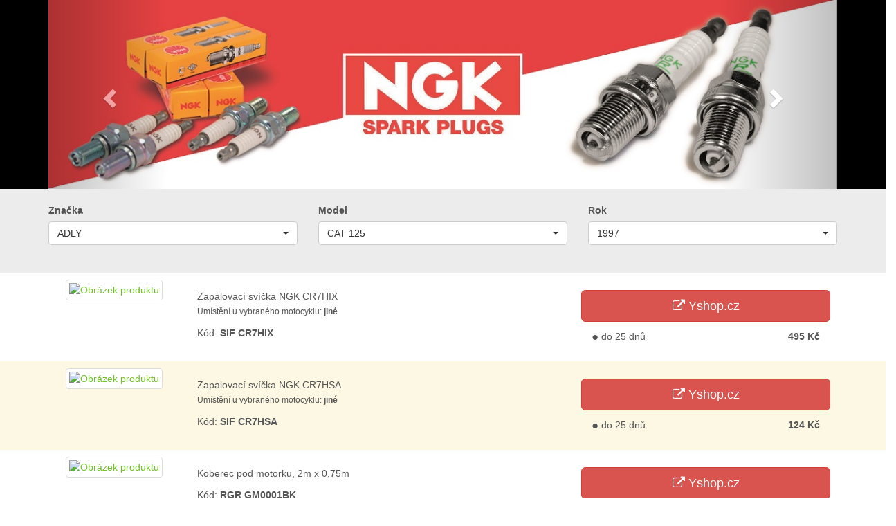

--- FILE ---
content_type: text/html; charset=utf-8
request_url: http://moto-dily-yshop.cz/adly/cat-125
body_size: 45943
content:


<!DOCTYPE html>

<html xmlns="http://www.w3.org/1999/xhtml">
<head>
	<!-- Global site tag (gtag.js) - Google Analytics -->
	<script async src="https://www.googletagmanager.com/gtag/js?id=UA-127070290-1"></script>
	<script>
		window.dataLayer = window.dataLayer || [];
		function gtag() { dataLayer.push(arguments); }
		gtag('js', new Date());

		gtag('config', 'UA-127070290-1');
	</script>

	<title>
	Yshop díly na moto
</title><meta charset="UTF-8" /><meta name="description" content="Pohodlný vyhledavač dílů na všechny druhy motocyklů. Slouží ke snadnému vyhledání dílů na vaši motorku. Snadno vyhledáte spotřební materiál, náhradní díly i doplňky na váš motocykl. Uvádíme pravdivé informace o skladovosti. Velká část sortimentu skladem." /><meta name="keywords" content="díly na moto, náhradní díly na moto, moto díly, díly na motorku, pneu na moto, moto pneu, moto pneu pirelli, moto pneu metzeler, brzdové destičky na moto, vzduchový filtr na moto, olejový filtr na moto, svíčka na moto, baterie na moto, moto baterie, ložiska na moto, řetěz na moto, těsnění na moto, řetězové sady na moto,  brzdové kotouče na moto, zrcátka na moto, páčky na moto,  ozubené kolečko na moto, rozeta na moto, rozvodový řetěz na moto, plachta na moto, moto kosmetika, zapalovací svíčky na moto, svíčky ngk, baterie yuasa, baterie exide, destičky vesrah, olejové filtry champion, vzduchové filtry athena, vzduchové filtry kn, rizoma, vesrah " /><meta name="author" content="Václav Frank" /><meta name="viewport" content="width=device-width, initial-scale=1.0" /><link href="/assets/bootstrap/dist/css/bootstrap.min.css" rel="stylesheet" />
	<!-- Font Awesome -->
	<link rel="stylesheet" href="/assets/font-awesome/css/font-awesome.min.css" /><link rel="stylesheet" href="https://cdnjs.cloudflare.com/ajax/libs/ekko-lightbox/5.3.0/ekko-lightbox.css" /><link href="/assets/bootstrap-select/dist/css/bootstrap-select.min.css" rel="stylesheet" /><link rel="stylesheet" href="/assets/slick-carousel/slick/slick.css" /><link href="/assets/css/unify.css" rel="stylesheet" />

	<style>
		.m-b-20 {
			margin-bottom: 20px;
		}

		.p-20 {
			padding: 20px;
		}

		.p-25 {
			padding: 25px;
		}

		.ta-center {
			text-align: center;
		}

		.ta-right {
			text-align: right;
		}

		h4 {
			margin: 0;
		}

		.fa {
			margin-right: 5px;
		}

		.bg-black {
			background-color: black;
		}

		.bg-red {
			background-color: #c62c38;
		}

		.bg-gray {
			background-color: #ececec;
		}

		.o-05 {
			opacity: 0.5;
		}

		.o-02 {
			opacity: 0.2;
		}

		.rounded-bottom {
			border-bottom-right-radius: 25px;
			border-bottom-left-radius: 25px;
		}

		.m-t--20 {
			margin-top: -20px;
		}

		.p-l-10 {
			padding-left: 10px;
		}

		.p-r-10 {
			padding-right: 10px;
		}

		.p-b-10 {
			padding-bottom: 10px;
		}

		.d-flex {
			display: -webkit-box !important;
			display: -webkit-flex !important;
			display: -ms-flexbox !important;
			display: flex !important;
		}

		.h6, h6 {
			font-size: 1rem;
		}

		.glyphicon.glyphicon-one-fine-dot:before {
			content: "\25cf";
			font-size: 1.2em;
			top: 0px;
		}

		.available {
			color: #3cba3e;
		}

		.canOrder {
			color: #e0990b;
		}

		h4 {
			font-size: 24px;
			margin-top: 20px;
			margin-bottom: 10px;
		}

		h5 {
			margin: 0;
			padding: 0;
		}

		a img {
			margin-top: 5px;
		}
	</style>
</head>
<body>
	<form method="post" action="./cat-125" id="form1">
<div class="aspNetHidden">
<input type="hidden" name="__EVENTTARGET" id="__EVENTTARGET" value="" />
<input type="hidden" name="__EVENTARGUMENT" id="__EVENTARGUMENT" value="" />
<input type="hidden" name="__LASTFOCUS" id="__LASTFOCUS" value="" />
<input type="hidden" name="__VIEWSTATE" id="__VIEWSTATE" value="/[base64]/aHR0cHM6Ly93d3cueXNob3AuY3ovZGF0YS9wcm9kdWN0LzAtUkdSJTIwR00wMDAxQkstc2l6ZS03NTAuanBnHwcFH0tvYmVyZWMgcG9kIG1vdG9ya3UsIDJtIHggMCw3NW0WAmYPFQE/[base64]/bEJNvA/Sv+SSFaLVTKSzQ==" />
</div>

<script type="text/javascript">
//<![CDATA[
var theForm = document.forms['form1'];
if (!theForm) {
    theForm = document.form1;
}
function __doPostBack(eventTarget, eventArgument) {
    if (!theForm.onsubmit || (theForm.onsubmit() != false)) {
        theForm.__EVENTTARGET.value = eventTarget;
        theForm.__EVENTARGUMENT.value = eventArgument;
        theForm.submit();
    }
}
//]]>
</script>


<script src="/WebResource.axd?d=I_5ICxhtOtRMEJ6qR_MoHeVa1pN93qR0aFsA0vBnKSwJpFI1XfnVB8VLmJC1ZQhAbW30cfWKpVg07Ad_1p3oOWH-DY01&amp;t=637100518460000000" type="text/javascript"></script>


<script src="/ScriptResource.axd?d=xOYeQnOsz6JNj252WdHj9gCBYnFZS6L-yrA-xhD99_-9zgz0h8YGF43Y6Xv08FW9j-oiOoqpvS0aFBIpj9WcnAWQm3agzeIPrKKtdO91u4zPG51yy5PYPERrSm_BTsPtX9ND3qSebSzMXkqvcy-jojSgEOdWWsFihGBk5brNqyv3bR0H0&amp;t=ffffffff9a9577e8" type="text/javascript"></script>
<script src="/ScriptResource.axd?d=MYDkprmtDN7HwIOPA2SC9mzj_Wh3gWdWiZr47dFp8G7rwc86ekfe9ZQtQV37AqMiU56wDctksfun-7XIlGqEtZRg4zBH0LMAX6m0YEnp5tGWtJQon1lgba1uoh1VUxw1WJ4kEv8gkx46EKXescusIlvkxW4zH4GTHpYFhy2PzlPqBM0B0&amp;t=ffffffff9a9577e8" type="text/javascript"></script>
<div class="aspNetHidden">

	<input type="hidden" name="__VIEWSTATEGENERATOR" id="__VIEWSTATEGENERATOR" value="CA0B0334" />
	<input type="hidden" name="__EVENTVALIDATION" id="__EVENTVALIDATION" value="/wEdAI8BWNSE0JTh0lsD8yvt0ZClbvDc2g9BiYbCnH7+IbMLFhDjKlMc2GZJhX6z6uur0dGgZLSkvqzmOojqU6Gqyb2PArbr933X3Wm9ASg/NkFrhk51KUkwNK7Ohghn1Grj0SABOvsgnLl3LKUEM42/iNlzW4at5koQutUvO6fLWmiljIAs8oJmbrGYupUuiHecU3RpSRbW9eem54G/pYNjxFem9Xr280OndmMChlSlEBUo9fPqxfLRFf+JI8bDohJHgl54FIq6ntH60Yt7YxC8VUB9gnilvTWC6cgW2BRDHh0z1Am4IY7cpwSPBcNgUSmTcklTcVvuz2KJJsQoZnUCUI0Qk/nPk3PeFuYRlvAwo5OsFuTgQHn+uaLZXHnR/P5vtixhOure4zTmD6Hwke7BawULWq0np2f+txojOuSfBSFgs42+ku4+9+KznL7x4rZL7Tkcy8O6hspP4If6odrfYRu05wwGy6bMa+wcws+0PieOljWhxU9Wpbm+UevICPaRJpBPsTDVXFnumctAYfEtYJI3gLwXZ4MuIf9W7F50v+8J9Tfto2ES7l5/GdVgjWBKCZQn0aTkj9WaQfhwFSsJguv4NknGGJDS/smEwuqpXhgT7AhZVIexZ/0tWjvozbXgQzHhdl0TblMeURLtvNpEmqJawXyXTnHOAF+k/Fpuw1LFEGFTAanblcSx40RKRBuprIchv6pA/rfyg5IEdZehM8fw23oNhoAyMVSC9bQGwEH6E6k4VBiuW4co8nF/3YV7KcV8rTpyGikOGiNe2AXideAwnbrKaktSieyeAN86xu8Jygk9FqJGXMTAy1/YHEIhgMLK2qJhDAP8Yuvdp/votOrYD+G929sQs4rgWykf36xH+NJ9Qwk0U30rHpL6qcJHpVxkgKWcc3AxwBCkIyDfR7/D6hvsThB0WbMcGIvHKZ5xw6XbAVw/MpnacDNzrsSFatQE/KNBlQMTDRsik/sEM/DPBDIM65x8NDerCejnXO7xBqorLKZ/jlVokyuuNKyOU+kIyZGF/sgKh3SaKBBo2t3eS3kGMm7SyH/jK+F2k/Y5P/i+fhw4WlnBoA8r6k74MGmcAwH+VjNWL+73wFyeKnmSNURMZyGCdXx/UXw7AwNngbaobfBml7RhipyNBhzBdmktmakp4SUPN0j6ZDJr8yCiFkSQDbrTCl0dbu6Vn9ltxclfLWWQRJaDTngJhAM2hOLsc9dYa36HSaLQqcaC6nBcwdbEN1i3kNp3G7Ll05bHBAZpOhwvAl8denUpn5bfMNHh0axfkrXf6qsQ/RVpOW43qp92QiXyUrvE5TuBS3R2EJbvncyiHE/RSefaKBoDZSU8oyq1bOPguC/lG3E/0pQctIVSpxNobyNxCQJY0GhG+j7Kk3Rt8m7Zfr6Bi1olRJIfEmcZQ+RX51eM8VQgvMwRJtvQwvvTO9Ha60Vg9Qa6VUyQbeX65jCFaefwh4FplUSOBMPSGi0bNGMyi9rvWSLLA9hb+XbNQVeJ8u256YvnfK/cE1he+5x/CNN4g69HXRfLND92JfUdh1q5g7vq/Ko6bdQJFhPWevccYiREbflUUSMDdfLWR+NKkD2IJvGaOhqBHoxsDh8eoNC0AmhrlFQ9SHfDJcaMeukfhnPAlAEfom/NknjtybrVL4JJOifVBdVzGoZAirQfFoON+w+WGYuM/SaRoPeKGXbXqbXOKawbhCpl1U98cKI2Lxg2ZHZ8Milh5mpLEH9DyUs9348f5ewMZfH2cA8ao9Lknxt7ktZ7mDI29a3MdQuW9Qlroc/PmnWCUlDmz1yZVumgk+KShW0n2OM/7wRRdO4o/vcNE+ClihH30rTPeAsmfrcKcOYVpL+Iwq+E+9dxBkxrJktev/UedY1zz6ArUu5/FrGAJzcMVz4ty8lB1hgmdJWjnL/IGHD87ZmQUwLxmJ7V4+yO1ArPNbpH1Hsb2VRRd3GV/22KdpRU+VNemkkNBO0tQPEMZdXImCee3a5lQboxwkZaTtEjlN2mCCKnwnuyh855IebiWVW087ndT5y50X/aDhZQBoFUXDSRcIR0ELjhaLympk8Y1XHFm9JymMB/oQc50vRlCvqXOu9XE8fFE7NWrJRv0TGU1Jq4haj3QAS5eVnYVldC99oMdFA0s7g3ZyUmEoSyUVeQIG2kwGdESuw3WMuAkdO51hDYDaUm3h5/kLxtdF/[base64]/1vU9WX2mcaEa6xJfQeJhCSrIXC5bp2uCRSPABbLq4KjIqqQ4ZpbFExe5SOm/DrNVXSL5aZwkE4NrfQYQlmSEdl6DLCYLjv4I9vYfPdxtshP5+bZtbkW6MVk4wM7lEQu3TXmHwL806XersWqi3zKzV7awnwCujFd9ABWSu0b7Dxaz5V1I9uFX31I6Zf2V75U5xdTrBdZ6ylU/CYsdGaBNf5lZJrwJ/NZDv7WqD9VTd5WyYEFnWdf9I7Cl8espJngpiIqBK7pZ74VlSV/xhO3s3c8DunizumVdU46Zq6yMjuMhXFlPNSsUI852vcP7V8N73rDryg/8owbuPugg9A4UhAXLa/8uU00Wr+RCs8uhUm/[base64]/spTzZdxA==" />
</div>
		<div class="bg-black">
			<h1 style="display: none;">Yshop díly na moto - Pohodlný vyhledavač dílů na všechny druhy motocyklů</h1>
			<!-- Slider -->
			<div class="container">
				<div id="myCarousel" class="carousel slide" data-ride="carousel">
					<!-- Indicators -->
					<ol class="carousel-indicators">
						<li data-target="#myCarousel" data-slide-to="0" class="active"></li>
						<li data-target="#myCarousel" data-slide-to="1"></li>
						<li data-target="#myCarousel" data-slide-to="2"></li>
						<li data-target="#myCarousel" data-slide-to="3"></li>
						<li data-target="#myCarousel" data-slide-to="4"></li>
					</ol>

					<!-- Wrapper for slides -->
					<div class="carousel-inner">

						<div class="item active">
							<img src="/images/ngk.jpg" alt="NGK" class="img-responsive" />
							
						</div>

						<div class="item">
							<img src="/images/champ.jpg" alt="Champion" class="img-responsive" />
						</div>

						<div class="item">
							<img src="/images/kn.jpg" alt="KN" class="img-responsive" />
						</div>

						<div class="item">
							<img src="/images/mtz.jpg" alt="Metzeler" class="img-responsive" />
						</div>

						<div class="item">
							<img src="/images/yuasa.jpg" alt="Yuasa" class="img-responsive" />
						</div>

					</div>


					<!-- Left and right controls -->
					<a class="left carousel-control" href="#myCarousel" data-slide="prev">
						<span class="glyphicon glyphicon-chevron-left"></span>
						<span class="sr-only">Předchozí</span>
					</a>
					<a class="right carousel-control" href="#myCarousel" data-slide="next">
						<span class="glyphicon glyphicon-chevron-right"></span>
						<span class="sr-only">Další</span>
					</a>
				</div>
			</div>
			<!-- END Slider -->
		</div>

		<div class="bg-gray p-20">
			<script type="text/javascript">
//<![CDATA[
Sys.WebForms.PageRequestManager._initialize('smMain', 'form1', ['tupnlFilters','upnlFilters','tupnlArticles','upnlArticles'], [], [], 90, '');
//]]>
</script>

			<div id="upnlFilters">
	
					<div class="container">
						<div class="row m-b-20">
							<div class="col-md-4">
								<label for="ddlBrand">Značka</label>
								<select name="ddlBrand" onchange="javascript:setTimeout(&#39;__doPostBack(\&#39;ddlBrand\&#39;,\&#39;\&#39;)&#39;, 0)" id="ddlBrand" class="selectpicker form-control" data-live-search="true">
		<option value="---">-- Vyber v&#253;robce ---</option>
		<option selected="selected" value="adly">ADLY</option>
		<option value="aeon">AEON</option>
		<option value="ajp">AJP</option>
		<option value="ajs">AJS</option>
		<option value="aprilia">APRILIA</option>
		<option value="arctic-cat">ARCTIC CAT</option>
		<option value="axroads">AXROADS</option>
		<option value="baotian">BAOTIAN</option>
		<option value="barossa">BAROSSA</option>
		<option value="benelli">BENELLI</option>
		<option value="beta">BETA</option>
		<option value="bimota">BIMOTA</option>
		<option value="bmw">BMW</option>
		<option value="bombardier">BOMBARDIER</option>
		<option value="brixton">BRIXTON</option>
		<option value="buell">BUELL</option>
		<option value="bultaco">BULTACO</option>
		<option value="cagiva">CAGIVA</option>
		<option value="can-am">CAN-AM</option>
		<option value="cannondale">CANNONDALE</option>
		<option value="cf-moto">CF MOTO</option>
		<option value="cpi">CPI</option>
		<option value="daelim">DAELIM</option>
		<option value="derbi">DERBI</option>
		<option value="dinli">DINLI</option>
		<option value="drr">DRR</option>
		<option value="ducati">DUCATI</option>
		<option value="e-ton">E-TON</option>
		<option value="fantic-motor">FANTIC MOTOR</option>
		<option value="gas-gas">GAS GAS</option>
		<option value="generic">GENERIC</option>
		<option value="gilera">GILERA</option>
		<option value="goes">GOES</option>
		<option value="harley-davidson">HARLEY-DAVIDSON</option>
		<option value="hm-moto">HM MOTO</option>
		<option value="honda">HONDA</option>
		<option value="hrd">HRD</option>
		<option value="husaberg">HUSABERG</option>
		<option value="husqvarna">HUSQVARNA</option>
		<option value="hyosung">HYOSUNG</option>
		<option value="hytrack">HYTRACK</option>
		<option value="ch-racing">CH RACING</option>
		<option value="indian">INDIAN</option>
		<option value="italjet">ITALJET</option>
		<option value="kasea">KASEA</option>
		<option value="kawasaki">KAWASAKI</option>
		<option value="keeway">KEEWAY</option>
		<option value="ksr">KSR</option>
		<option value="ktm">KTM</option>
		<option value="kymco">KYMCO</option>
		<option value="lambretta">LAMBRETTA</option>
		<option value="laverda">LAVERDA</option>
		<option value="lifan">LIFAN</option>
		<option value="ligier-sports">LIGIER SPORTS</option>
		<option value="linhai">LINHAI</option>
		<option value="lml">LML</option>
		<option value="longjia">LONGJIA</option>
		<option value="maico">MAICO</option>
		<option value="malaguti">MALAGUTI</option>
		<option value="mash">MASH</option>
		<option value="massey-ferguson">MASSEY FERGUSON</option>
		<option value="mbk">MBK</option>
		<option value="mh">MH</option>
		<option value="minico">MINICO</option>
		<option value="montesa">MONTESA</option>
		<option value="moto-guzzi">MOTO GUZZI</option>
		<option value="moto-morini">MOTO MORINI</option>
		<option value="msa">MSA</option>
		<option value="mv">MV</option>
		<option value="mz">MZ</option>
		<option value="niu">NIU</option>
		<option value="norton">NORTON</option>
		<option value="orcal">ORCAL</option>
		<option value="ossa">OSSA</option>
		<option value="peugeot">PEUGEOT</option>
		<option value="pgo">PGO</option>
		<option value="piaggio">PIAGGIO</option>
		<option value="polaris">POLARIS</option>
		<option value="quadro-tecnologie">QUADRO TECNOLOGIE</option>
		<option value="rieju">RIEJU</option>
		<option value="royal-enfield">ROYAL ENFIELD</option>
		<option value="sachs">SACHS</option>
		<option value="scorpa">SCORPA</option>
		<option value="segway">Segway</option>
		<option value="sherco">SHERCO</option>
		<option value="sky-team">SKY TEAM</option>
		<option value="smc">SMC</option>
		<option value="spigaou">SPIGAOU</option>
		<option value="suzuki">SUZUKI</option>
		<option value="swm">SWM</option>
		<option value="sym">SYM</option>
		<option value="tgb">TGB</option>
		<option value="tm">TM</option>
		<option value="triton">TRITON</option>
		<option value="triumph">TRIUMPH</option>
		<option value="vastro">VASTRO</option>
		<option value="victory">VICTORY</option>
		<option value="vor">VOR</option>
		<option value="voxan">VOXAN</option>
		<option value="yamaha">YAMAHA</option>
		<option value="ycf">YCF</option>

	</select>
							</div>
							<div class="col-md-4">
								<label for="ddlModel">Model</label>
								<select name="ddlModel" onchange="javascript:setTimeout(&#39;__doPostBack(\&#39;ddlModel\&#39;,\&#39;\&#39;)&#39;, 0)" id="ddlModel" class="selectpicker form-control" data-live-search="true">
		<option value="---">--- Vyber model ---</option>
		<option value="300-s-ii-4x2">300 S II 4X2</option>
		<option value="300-xs">300 XS</option>
		<option value="320-s-4x2">320 S 4X2</option>
		<option value="320-u-4x2">320 U 4X2</option>
		<option value="500-s-ii-4x2">500 S II 4X2</option>
		<option value="activator-125">ACTIVATOR 125</option>
		<option value="cat">CAT</option>
		<option selected="selected" value="cat-125">CAT 125</option>
		<option value="city-bird-50">CITY BIRD 50</option>
		<option value="cross-x-300-over-road">CROSS X 300 OVER/ROAD</option>
		<option value="crosser">CROSSER</option>
		<option value="interceptor-150">INTERCEPTOR 150</option>
		<option value="interceptor-300">INTERCEPTOR 300</option>
		<option value="interceptor-300-rs">INTERCEPTOR 300 RS</option>
		<option value="jet">JET</option>
		<option value="jet-100">JET 100</option>
		<option value="panther-50">PANTHER 50</option>
		<option value="predator-100">PREDATOR 100</option>
		<option value="road-tracer-50">ROAD TRACER 50</option>
		<option value="rocky-50">ROCKY 50</option>
		<option value="rs-50-supersonic-lc">RS 50 SUPERSONIC LC</option>
		<option value="silver-fox-50">SILVER FOX 50</option>
		<option value="supersonic-50">SUPERSONIC 50</option>
		<option value="thunderbike-150">THUNDERBIKE 150</option>
		<option value="thunderbike-300">THUNDERBIKE 300</option>
		<option value="x1">X1</option>
		<option value="x1-100">X1 100</option>
		<option value="xce-country-600">XCE COUNTRY 600</option>

	</select>
							</div>
							<div class="col-md-4">
								<label for="ddlYear">Rok</label>
								<select name="ddlYear" onchange="javascript:setTimeout(&#39;__doPostBack(\&#39;ddlYear\&#39;,\&#39;\&#39;)&#39;, 0)" id="ddlYear" class="selectpicker form-control" data-live-search="true">
		<option selected="selected" value="1997">1997</option>

	</select>
							</div>
						</div>
					</div>
					<div id="upFilters" style="display:none;">
		
							<div style="position: absolute; width: 100%; background-color: white; height: 100%; left: 0; z-index: 999;">
								<img src="/Images/loading.gif" class="img-responsive" style="margin: auto;" alt="Loading...">
							</div>
						
	</div>
				
</div>
		</div>

		<div class="m-b-20">
			<div id="upnlArticles">
	
					<div class="container">
						<h2 style="position: absolute; color: white;">
							ADLY CAT 125</h2>
						
					</div>

					
							<article class="row">
								<div class="container">
									<div class="col-md-2 g-py-5 ta-center">
										<a href="https://www.yshop.cz/data/product/0-SIF%20CR7HIX-size-750.jpg" data-toggle="lightbox" data-footer="Zapalovací svíčka NGK CR7HIX">
											<img class="img-thumbnail" src="https://www.yshop.cz/data/product/0-SIF%20CR7HIX-size-750.jpg" alt="Obrázek produktu" />
										</a>
									</div>
									<div class="col-xs-12 col-md-6 p-25 g-pb-0">
										<h5>Zapalovací svíčka NGK CR7HIX</h5>
										<small>Umístění u vybraného motocyklu: <b>jiné</b></small>
										<p class="g-mt-10">Kód: <strong>SIF CR7HIX</strong></p>
									</div>
									<div class="col-xs-12 col-md-4 p-25">
										<div class="row">
											<div class="col-12"><a class="btn btn-danger btn-block btn-lg g-mb-10" href="https://www.yshop.cz/zapalovaci-svicka-ngk-cr7hix" target="_blank"><i class="fa fa-external-link" aria-hidden="true"></i>Yshop.cz</a></div>
											<div class="col-xs-7"><span class="glyphicon glyphicon-one-fine-dot"></span> do 25 dnů</div>
											<div class="col-xs-5 ta-right"><strong>495 Kč</strong></div>
										</div>
									</div>
								</div>
							</article>
						
							<article class="row bg-warning">
								<div class="container">
									<div class="col-md-2 g-py-5 ta-center">
										<a href="https://www.yshop.cz/data/product/0-SIF%20CR7HSA-size-750.jpg" data-toggle="lightbox" data-footer="Zapalovací svíčka NGK CR7HSA">
											<img class="img-thumbnail" src="https://www.yshop.cz/data/product/0-SIF%20CR7HSA-size-750.jpg" alt="Obrázek produktu" />
										</a>
									</div>
									<div class="col-xs-12 col-md-6 p-25 g-pb-0">
										<h5>Zapalovací svíčka NGK CR7HSA</h5>
										<small>Umístění u vybraného motocyklu: <b>jiné</b></small>
										<p class="g-mt-10">Kód: <strong>SIF CR7HSA</strong></p>
									</div>
									<div class="col-xs-12 col-md-4 p-25">
										<div class="row">
											<div class="col-12"><a class="btn btn-danger btn-block btn-lg g-mb-10" href="https://www.yshop.cz/zapalovaci-svicka-ngk-cr7hsa" target="_blank"><i class="fa fa-external-link" aria-hidden="true"></i>Yshop.cz</a></div>
											<div class="col-xs-7"><span class="glyphicon glyphicon-one-fine-dot"></span> do 25 dnů</div>
											<div class="col-xs-5 ta-right"><strong>124 Kč</strong></div>
										</div>
									</div>
								</div>
							</article>
						
							<article class="row">
								<div class="container">
									<div class="col-md-2 g-py-5 ta-center">
										<a href="https://www.yshop.cz/data/product/0-RGR%20GM0001BK-size-750.jpg" data-toggle="lightbox" data-footer="Koberec pod motorku, 2m x 0,75m">
											<img class="img-thumbnail" src="https://www.yshop.cz/data/product/0-RGR%20GM0001BK-size-750.jpg" alt="Obrázek produktu" />
										</a>
									</div>
									<div class="col-xs-12 col-md-6 p-25 g-pb-0">
										<h5>Koberec pod motorku, 2m x 0,75m</h5>
										<small></small>
										<p class="g-mt-10">Kód: <strong>RGR GM0001BK</strong></p>
									</div>
									<div class="col-xs-12 col-md-4 p-25">
										<div class="row">
											<div class="col-12"><a class="btn btn-danger btn-block btn-lg g-mb-10" href="https://www.yshop.cz/koberec-r-g-racing-pod-motorku-2m-x-0-75m" target="_blank"><i class="fa fa-external-link" aria-hidden="true"></i>Yshop.cz</a></div>
											<div class="col-xs-7"><span class="glyphicon glyphicon-one-fine-dot available"></span> ihned k odběru</div>
											<div class="col-xs-5 ta-right"><strong>1 790 Kč</strong></div>
										</div>
									</div>
								</div>
							</article>
						
							<article class="row bg-warning">
								<div class="container">
									<div class="col-md-2 g-py-5 ta-center">
										<a href="https://www.yshop.cz/data/product/0-TME%20TM222-size-750.jpg" data-toggle="lightbox" data-footer="nabíječka baterií OptiMate 5, 6V/12V - 4A/2,8A, s diagnostikou">
											<img class="img-thumbnail" src="https://www.yshop.cz/data/product/0-TME%20TM222-size-750.jpg" alt="Obrázek produktu" />
										</a>
									</div>
									<div class="col-xs-12 col-md-6 p-25 g-pb-0">
										<h5>nabíječka baterií OptiMate 5, 6V/12V - 4A/2,8A, s diagnostikou</h5>
										<small></small>
										<p class="g-mt-10">Kód: <strong>TME TM222</strong></p>
									</div>
									<div class="col-xs-12 col-md-4 p-25">
										<div class="row">
											<div class="col-12"><a class="btn btn-danger btn-block btn-lg g-mb-10" href="https://www.yshop.cz/optimate-5-nabijecka-s-diagnostikou-6v-12v-4a-2-8a" target="_blank"><i class="fa fa-external-link" aria-hidden="true"></i>Yshop.cz</a></div>
											<div class="col-xs-7"><span class="glyphicon glyphicon-one-fine-dot available"></span> ihned k odběru</div>
											<div class="col-xs-5 ta-right"><strong>2 350 Kč</strong></div>
										</div>
									</div>
								</div>
							</article>
						
							<article class="row">
								<div class="container">
									<div class="col-md-2 g-py-5 ta-center">
										<a href="https://www.yshop.cz/data/product/r-g-cistici-spray-s-nano-technologii-439987.jpg" data-toggle="lightbox" data-footer="R&amp;G čistící spray s nano technologií">
											<img class="img-thumbnail" src="https://www.yshop.cz/data/product/r-g-cistici-spray-s-nano-technologii-439987.jpg" alt="Obrázek produktu" />
										</a>
									</div>
									<div class="col-xs-12 col-md-6 p-25 g-pb-0">
										<h5>R&G čistící spray s nano technologií</h5>
										<small></small>
										<p class="g-mt-10">Kód: <strong>RGR NANO0001</strong></p>
									</div>
									<div class="col-xs-12 col-md-4 p-25">
										<div class="row">
											<div class="col-12"><a class="btn btn-danger btn-block btn-lg g-mb-10" href="https://www.yshop.cz/r-g-cistici-spray-s-nano-technologii" target="_blank"><i class="fa fa-external-link" aria-hidden="true"></i>Yshop.cz</a></div>
											<div class="col-xs-7"><span class="glyphicon glyphicon-one-fine-dot available"></span> ihned k odběru</div>
											<div class="col-xs-5 ta-right"><strong>416 Kč</strong></div>
										</div>
									</div>
								</div>
							</article>
						
							<article class="row bg-warning">
								<div class="container">
									<div class="col-md-2 g-py-5 ta-center">
										<a href="https://www.yshop.cz/data/product/0-RGR%20RGGLEAM3A-size-750.jpg" data-toggle="lightbox" data-footer="R&amp;G Gleam motocyklový NANO šampon 1L">
											<img class="img-thumbnail" src="https://www.yshop.cz/data/product/0-RGR%20RGGLEAM3A-size-750.jpg" alt="Obrázek produktu" />
										</a>
									</div>
									<div class="col-xs-12 col-md-6 p-25 g-pb-0">
										<h5>R&G Gleam motocyklový NANO šampon 1L</h5>
										<small></small>
										<p class="g-mt-10">Kód: <strong>RGR RGGLEAM3A</strong></p>
									</div>
									<div class="col-xs-12 col-md-4 p-25">
										<div class="row">
											<div class="col-12"><a class="btn btn-danger btn-block btn-lg g-mb-10" href="https://www.yshop.cz/r-g-gleam-motocyklovy-sampon-s-nanotechnologii-1l" target="_blank"><i class="fa fa-external-link" aria-hidden="true"></i>Yshop.cz</a></div>
											<div class="col-xs-7"><span class="glyphicon glyphicon-one-fine-dot available"></span> ihned k odběru</div>
											<div class="col-xs-5 ta-right"><strong>288 Kč</strong></div>
										</div>
									</div>
								</div>
							</article>
						
				
</div>


		</div>

		<div class="bg-red m-b-20">
			<div class="container">
				<img class="img-responsive" src="/images/loga.jpg" alt="Prodávané značky" />
			</div>
		</div>

		<!--Loga-->
		<div id="carousel1" class="js-carousel m-b-20" data-autoplay="1" data-slides-show="6" data-infinite="true">
			<a title="Motocyklové přilby Arai" href="http://www.helmy-arai.cz" target="_blank" class="js-slide u-block-hover">
				<img class="mx-auto u-block-hover__main--grayscale g-opacity-0_3 g-opacity-1--hover g-cursor-pointer" src="/images/loga/arai.jpg" alt="ARAI" />
			</a>
			<a class="js-slide u-block-hover" title="Motocyklové přilby AGV a DIESEL" href="http://www.helmy-agv.cz" target="_blank">
				<img class="mx-auto u-block-hover__main--grayscale g-opacity-0_3 g-opacity-1--hover g-cursor-pointer" src="/images/loga/agv.jpg" alt="AGV" />
			</a>

			<a class="js-slide u-block-hover" title="Motooblečení Dainese" href="http://www.motoobleceni-dainese.cz/" target="_blank">
				<img class="mx-auto  u-block-hover__main--grayscale g-opacity-0_3 g-opacity-1--hover g-cursor-pointer" src="/images/loga/dai.jpg" alt="DAINESE" />
			</a>
			<a class="js-slide u-block-hover" title="Motooblečení Held" href="http://www.moto-obleceni-held.cz/" target="_blank">
				<img class="mx-auto  u-block-hover__main--grayscale g-opacity-0_3 g-opacity-1--hover g-cursor-pointer" src="/images/loga/hed.jpg" alt="HELD" />
			</a>

			<a class="js-slide u-block-hover" title="Motodoplňky a příslušenství Highway Hawk" href="http://www.highway-hawk.cz/uvod" target="_blank">
				<img class="mx-auto  u-block-hover__main--grayscale g-opacity-0_3 g-opacity-1--hover g-cursor-pointer" src="/images/loga/hwh.jpg" alt="HIGHWAY HAWK" />
			</a>

			<a class="js-slide u-block-hover" title="Motocyklové pneumatiky Pirelli" href="http://www.moto-pneu-pirelli.cz/uvod" target="_blank">
				<img class="mx-auto  u-block-hover__main--grayscale g-opacity-0_3 g-opacity-1--hover g-cursor-pointer" src="/images/loga/pir.jpg" alt="PIRELLI" />
			</a>

			<a class="js-slide u-block-hover" title="Motodoplňky a příslušenství Rizoma" href="http://www.moto-doplnky.com/rizoma/uvod" target="_blank">
				<img class="mx-auto  u-block-hover__main--grayscale g-opacity-0_3 g-opacity-1--hover g-cursor-pointer" src="/images/loga/riz.jpg" alt="RIZOMA" />
			</a>

			<a class="js-slide u-block-hover" title="Interkomy do přileb Cadro Scala Rider" href="http://www.interkom-scala-rider.cz/" target="_blank">
				<img class="mx-auto  u-block-hover__main--grayscale g-opacity-0_3 g-opacity-1--hover g-cursor-pointer" src="/images/loga/car.jpg" alt="SCALA RIDER" />
			</a>

			<a class="js-slide u-block-hover" title="Motocyklové pneumatiky Metzeler" href="http://www.moto-pneu-metzeler.cz/uvod" target="_blank">
				<img class="mx-auto  u-block-hover__main--grayscale g-opacity-0_3 g-opacity-1--hover g-cursor-pointer" src="/images/loga/mtz.jpg" alt="METZELER" />
			</a>

			<a class="js-slide u-block-hover" title="Padací protekroty RG racing" href="http://www.rg-racing.cz/uvod" target="_blank">
				<img class="mx-auto  u-block-hover__main--grayscale g-opacity-0_3 g-opacity-1--hover g-cursor-pointer" src="/images/loga/rgr.jpg" alt="R&G RACING" />
			</a>
		</div>
		<!--END Loga-->

		<!-- Footer -->
		<div id="contacts-section" class="g-bg-black g-color-white-opacity-0_8 g-py-60">
			<div class="container">
				<div class="row">
					<!-- Footer Content -->
					<div class="col-md-4 g-mb-40 g-mb-0--lg">
						<a href="index.html">
							<img id="logo-footer" class="footer-logo" src="/Images/loga/yshop-logo.png" alt="Logo yshop" /></a>
					 <p>
						 Autorizovaný dovozce a distributor:<br />
						 ARAI, CARDO, DAINESE, HELD, <br /> HIGHWAY HAWK, RIZOMA, RG RACING
					 </p>
					</div>
					<!-- End Footer Content -->

				

					<!-- Footer Content -->
					<div class="col-md-4 g-mb-40 g-mb-0--lg">
						<div class="u-heading-v2-3--bottom g-brd-white-opacity-0_8 g-mb-20">
							<h3 class="u-heading-v2__title h6 text-uppercase mb-0">Soubory ke stažení</h3>
						</div>
						
								<ul class="list-unstyled g-mt-minus-10 mb-0">
							
								<li class="g-pos-rel g-brd-bottom g-brd-white-opacity-0_1 g-py-10">
									<a id="rptDownload_linkButtonFile_0" title="Champion filtry.pdf - dokument ke stažení" class="g-color-white-opacity-0_8 g-color-white--hover" href="javascript:__doPostBack(&#39;rptDownload$ctl01$linkButtonFile&#39;,&#39;&#39;)">Champion filtry.pdf</a>
									<i class="fa fa-download g-absolute-centered--y g-right-0"></i>
								</li>
							
								<li class="g-pos-rel g-brd-bottom g-brd-white-opacity-0_1 g-py-10">
									<a id="rptDownload_linkButtonFile_1" title="Metzeler pneumatiky.pdf - dokument ke stažení" class="g-color-white-opacity-0_8 g-color-white--hover" href="javascript:__doPostBack(&#39;rptDownload$ctl02$linkButtonFile&#39;,&#39;&#39;)">Metzeler pneumatiky.pdf</a>
									<i class="fa fa-download g-absolute-centered--y g-right-0"></i>
								</li>
							
								<li class="g-pos-rel g-brd-bottom g-brd-white-opacity-0_1 g-py-10">
									<a id="rptDownload_linkButtonFile_2" title="NGK svíčky.pdf - dokument ke stažení" class="g-color-white-opacity-0_8 g-color-white--hover" href="javascript:__doPostBack(&#39;rptDownload$ctl03$linkButtonFile&#39;,&#39;&#39;)">NGK svíčky.pdf</a>
									<i class="fa fa-download g-absolute-centered--y g-right-0"></i>
								</li>
							
								<li class="g-pos-rel g-brd-bottom g-brd-white-opacity-0_1 g-py-10">
									<a id="rptDownload_linkButtonFile_3" title="Pirelli pneumatiky.pdf - dokument ke stažení" class="g-color-white-opacity-0_8 g-color-white--hover" href="javascript:__doPostBack(&#39;rptDownload$ctl04$linkButtonFile&#39;,&#39;&#39;)">Pirelli pneumatiky.pdf</a>
									<i class="fa fa-download g-absolute-centered--y g-right-0"></i>
								</li>
							
								<li class="g-pos-rel g-brd-bottom g-brd-white-opacity-0_1 g-py-10">
									<a id="rptDownload_linkButtonFile_4" title="Regina-řetězy-2019.pdf - dokument ke stažení" class="g-color-white-opacity-0_8 g-color-white--hover" href="javascript:__doPostBack(&#39;rptDownload$ctl05$linkButtonFile&#39;,&#39;&#39;)">Regina-řetězy-2019.pdf</a>
									<i class="fa fa-download g-absolute-centered--y g-right-0"></i>
								</li>
							
								<li class="g-pos-rel g-brd-bottom g-brd-white-opacity-0_1 g-py-10">
									<a id="rptDownload_linkButtonFile_5" title="Vesrah destičky.pdf - dokument ke stažení" class="g-color-white-opacity-0_8 g-color-white--hover" href="javascript:__doPostBack(&#39;rptDownload$ctl06$linkButtonFile&#39;,&#39;&#39;)">Vesrah destičky.pdf</a>
									<i class="fa fa-download g-absolute-centered--y g-right-0"></i>
								</li>
							
								<li class="g-pos-rel g-brd-bottom g-brd-white-opacity-0_1 g-py-10">
									<a id="rptDownload_linkButtonFile_6" title="Yuasa baterie.pdf - dokument ke stažení" class="g-color-white-opacity-0_8 g-color-white--hover" href="javascript:__doPostBack(&#39;rptDownload$ctl07$linkButtonFile&#39;,&#39;&#39;)">Yuasa baterie.pdf</a>
									<i class="fa fa-download g-absolute-centered--y g-right-0"></i>
								</li>
							
								</ul>
							
					</div>
					<!-- End Footer Content -->

					<!-- Footer Content -->
					<div class="col-md-4">
						<div class="u-heading-v2-3--bottom g-brd-white-opacity-0_8 g-mb-20">
							<h3 class="u-heading-v2__title h6 text-uppercase mb-0">Kontakt</h3>
						</div>

						<address class="g-bg-no-repeat g-font-size-12 mb-0" style="background-image: url(/images/map2.png);">
							<!-- Location -->
							<div class="d-flex g-mb-20">
								<div class="g-mr-10">
									<span class="u-icon-v3 u-icon-size--xs g-bg-white-opacity-0_1 g-color-white-opacity-0_6">
										<i class="fa fa-map-marker"></i>
									</span>
								</div>
								<p class="mb-0">
									A Spirit a.s.
                                    <br />
									Vrbova 19
                                        <br />
									147 00 PRAHA 4
								</p>
							</div>
							<!-- End Location -->

							<!-- Phone -->
							<div class="d-flex g-mb-20">
								<div class="g-mr-10">
									<span class="u-icon-v3 u-icon-size--xs g-bg-white-opacity-0_1 g-color-white-opacity-0_6">
										<i class="fa fa-phone"></i>
									</span>
								</div>
								<p class="mb-0">
									(+420) 225 110 111
								</p>
							</div>
							<!-- End Phone -->

							<!-- Email and Website -->
							<div class="d-flex g-mb-20">
								<div class="g-mr-10">
									<span class="u-icon-v3 u-icon-size--xs g-bg-white-opacity-0_1 g-color-white-opacity-0_6">
										<i class="fa fa-globe"></i>
									</span>
								</div>
								<p class="mb-0">
									<a class="g-color-white-opacity-0_8 g-color-white--hover" href="mailto:info@yshop.cz">info@yshop.cz</a>
									<br />
									<a class="g-color-white-opacity-0_8 g-color-white--hover" href="http://www.yshop.cz">www.yshop.cz</a>
								</p>
							</div>
							<!-- End Email and Website -->
						</address>
					</div>
					<!-- End Footer Content -->
				</div>
			</div>
		</div>
		<!-- End Footer -->

		<!-- Copyright Footer -->
		<footer class="g-bg-gray-dark-v1 g-color-white-opacity-0_8 g-py-20">
			<div class="container">
				<div class="row">
					<div class="col-md-8 text-center text-md-left g-mb-10 g-mb-0--md">
						<div class="d-lg-flex">
							<small class="d-block g-font-size-default g-mr-10 g-mb-10 g-mb-0--md">&copy; 1996 - 2026  A Spirit a.s. | Všechna práva vyhrazena.</small>
						</div>
					</div>

					<div class="col-md-4 align-self-center">
						<ul class="list-inline text-center text-md-right mb-0">
							<li class="list-inline-item g-mx-10" data-toggle="tooltip" data-placement="top" title="Facebook">
								<a href="https://www.facebook.com/aspirit.cz" class="g-color-white-opacity-0_5 g-color-white--hover">
									<i class="fa fa-facebook"></i>
								</a>
							</li>
							
						</ul>
					</div>
				</div>
			</div>
		</footer>
		<!-- End Copyright Footer -->


		<!-- jQuery 3 -->
		<script type="text/javascript" src="/assets/jquery/jquery.min.js"></script>
		<!-- Bootstrap 3.3.7 -->
		<script type="text/javascript" src="/assets/bootstrap/dist/js/bootstrap.min.js"></script>
		<script type="text/javascript" src="/assets/CodeJqueryUI/jquery-ui.js"></script>
		<script type="text/javascript" src="/assets/bootstrap-select/dist/js/bootstrap-select.min.js"></script>
		<script src="/assets/bootstrap-select/dist/js/i18n/defaults-cs_CZ.js"></script>

		<script type="text/javascript" src="https://cdnjs.cloudflare.com/ajax/libs/ekko-lightbox/5.3.0/ekko-lightbox.min.js"></script>


		<script src="/assets/tether.min.js"></script>
		<script src="/assets/slick-carousel/slick/slick.js"></script>
		<script src="/assets/js/hs.core.js"></script>
		<script src="/assets/js/hs.carousel.js"></script>


		<script>
			function FilterEnd(o, e) {
				$(document).ready(function () {
					initControls();
				});
			}

			if (Sys.WebForms != null) {
				Sys.WebForms.PageRequestManager.getInstance().add_endRequest(FilterEnd);
			}
			$(initControls);

			$(document).on('click', '[data-toggle="lightbox"]', function (event) {
				event.preventDefault();
				$(this).ekkoLightbox();
			});

			$(document).on('ready', function () {
				// initialization of carousel
				$.HSCore.components.HSCarousel.init('.js-carousel');

				$('#carousel1').slick('setOption', 'responsive', [{
					breakpoint: 1200,
					settings: {
						slidesToShow: 8
					}
				}, {
					breakpoint: 992,
					settings: {
						slidesToShow: 6
					}
				}, {
					breakpoint: 768,
					settings: {
						slidesToShow: 4
					}
				}, {
					breakpoint: 576,
					settings: {
						slidesToShow: 2
					}
				}], true);
			});

			function initControls() {
				$('.selectpicker').selectpicker({
					style: 'btn-default',
					size: 10
				});
			}
		</script>
		
	

<script type="text/javascript">
//<![CDATA[
Sys.Application.add_init(function() {
    $create(Sys.UI._UpdateProgress, {"associatedUpdatePanelId":"upnlFilters","displayAfter":500,"dynamicLayout":true}, null, null, $get("upFilters"));
});
//]]>
</script>
</form>
</body>
</html>
